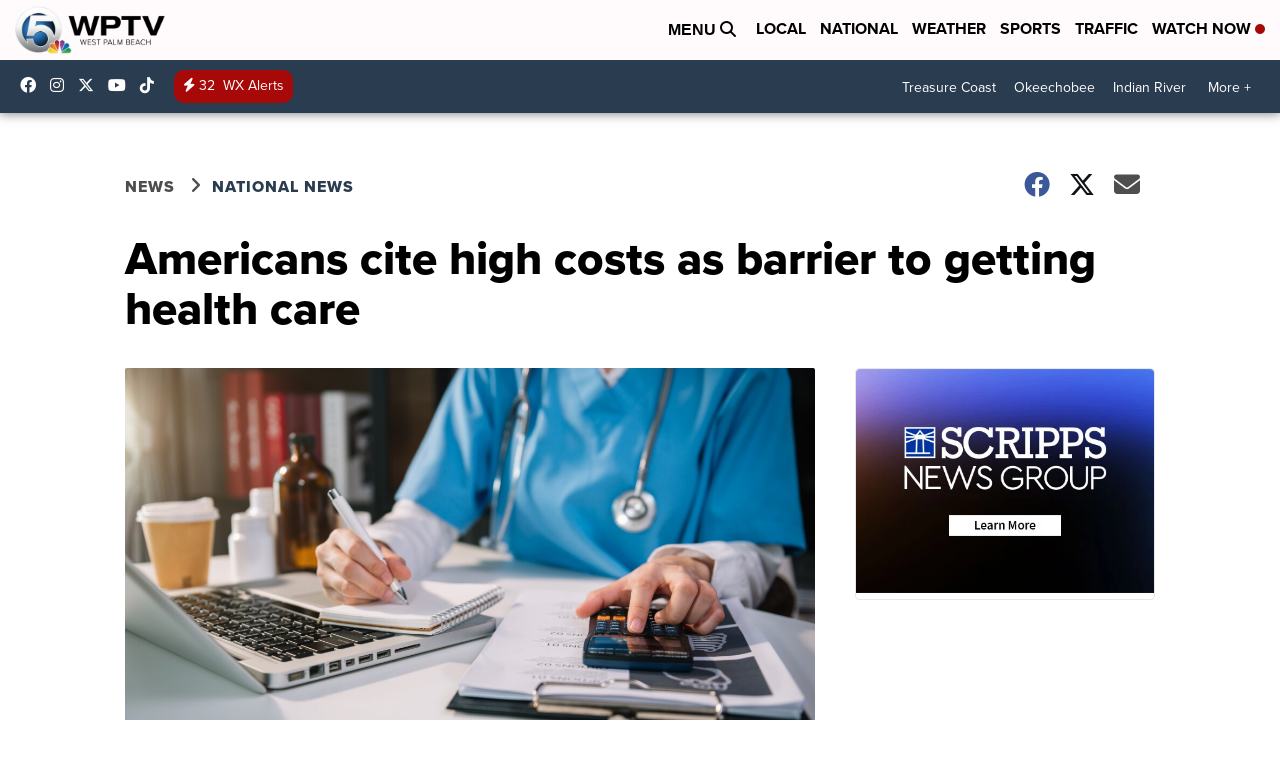

--- FILE ---
content_type: application/javascript; charset=utf-8
request_url: https://fundingchoicesmessages.google.com/f/AGSKWxVjj4iRqeRGw7ZNCB3FACPrHdaaijGar04t1G7sTqS4N1JTURI07SSzA_hTl8Kt8EBWOfpNu4Km_ejdqZ2ISolvCXmxhcpV0kJJqk8TJycOr-ZISWAdYRnL9on-m8sQcgLPDwVDJmIlmuKAm2ZHPMpHqCfWD7r_xCBIWbxIQgLDtfDAp1A7vkYgGhZN/_/ad300x250-=ad&action=_bottom_ads_/banner_file.php?/760x90_
body_size: -1285
content:
window['6bd29a00-1fa2-44e7-a91c-bc4c77f0fb6f'] = true;